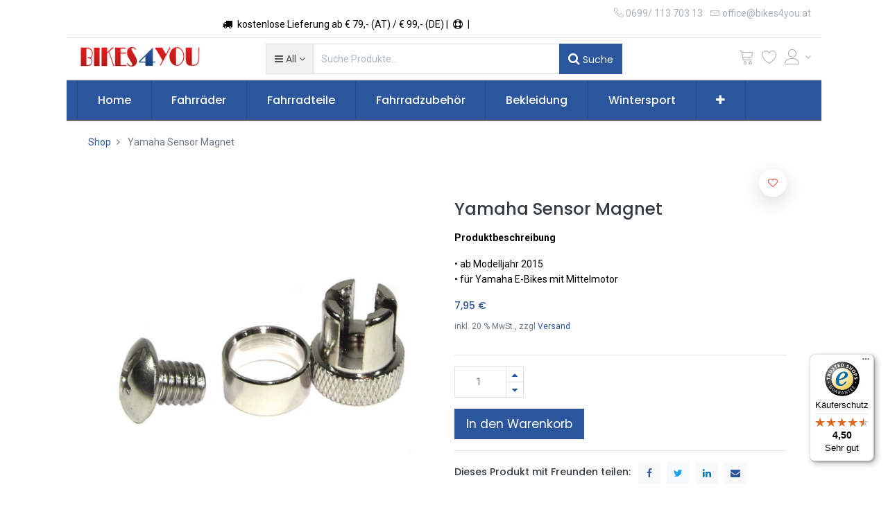

--- FILE ---
content_type: text/html; charset=utf-8
request_url: https://bikes4you.at/shop/product/3050811645-yamaha-sensor-magnet-41025
body_size: 14497
content:


        
        
        

        <!DOCTYPE html>
        
        
            
        
    <html lang="de-DE" data-website-id="1" data-oe-company-name="Bikes 4 You">
            
        
            
            
            
            
                
            
        
        
    <head>
                <meta charset="utf-8"/>
                <meta http-equiv="X-UA-Compatible" content="IE=edge,chrome=1"/>
                <meta name="viewport" content="width=device-width, initial-scale=1, user-scalable=no"/>
        
            
                <script type="text/javascript">(function(w,d,s,l,i){w[l]=w[l]||[];w[l].push({'gtm.start':
                    new Date().getTime(),event:'gtm.js'});var f=d.getElementsByTagName(s)[0],
                    j=d.createElement(s),dl=l!='dataLayer'?'&l='+l:'';j.async=true;j.src=
                    'https://www.googletagmanager.com/gtm.js?id='+i+dl;f.parentNode.insertBefore(j,f);
                    })(window,document,'script','dataLayer','GTM-5WWFD3D');
                </script>
                
        <meta name="generator" content="Odoo"/>
        
        
        
            
            
            
        <meta name="description" content="&lt;p&gt;&lt;br&gt;&lt;/p&gt;"/>
        
        
            
            
            
                
                    
                        <meta property="og:type" content="website"/>
                    
                
                    
                        <meta property="og:title" content="Yamaha Sensor Magnet"/>
                    
                
                    
                        <meta property="og:site_name" content="Bikes 4 You"/>
                    
                
                    
                        <meta property="og:url" content="https://bikes4you.at/shop/product/3050811645-yamaha-sensor-magnet-41025"/>
                    
                
                    
                        <meta property="og:image" content="https://bikes4you.at/web/image/product.template/41025/image_1024?unique=70bec65"/>
                    
                
                    
                        <meta property="og:description" content="&lt;p&gt;&lt;br&gt;&lt;/p&gt;"/>
                    
                
            
            
            
                
                    <meta name="twitter:card" content="summary_large_image"/>
                
                    <meta name="twitter:title" content="Yamaha Sensor Magnet"/>
                
                    <meta name="twitter:image" content="https://bikes4you.at/web/image/product.template/41025/image_1024?unique=70bec65"/>
                
                    <meta name="twitter:description" content="&lt;p&gt;&lt;br&gt;&lt;/p&gt;"/>
                
            
        

        
            
            
        
        <link rel="canonical" href="https://bikes4you.at/shop/product/3050811645-yamaha-sensor-magnet-41025"/>

        <link rel="preconnect" href="https://fonts.gstatic.com/" crossorigin=""/>
    

                <title> Yamaha Sensor Magnet | bikes4you.at </title>
                <link type="image/x-icon" rel="shortcut icon" href="/web/image/website/1/favicon?unique=e994015"/>
            <link type="text/css" rel="stylesheet" href="/web/content/59537-92702e6/1/web.assets_common.css"/>
            <link rel="manifest" href="/droggol_theme_common/1/manifest.json"/>
            <link rel="apple-touch-icon" sizes="192x192" href="/web/image/website/1/pwa_icon_192/192x192"/>
            <link type="text/css" rel="stylesheet" href="/web/content/44218-7fe85ec/1/web.assets_frontend.css"/>
        
    
        

                <script id="web.layout.odooscript" type="text/javascript">
                    var odoo = {
                        csrf_token: "addf4718bac6bced173f101b42f7f85149f0e0a3o",
                        debug: "",
                    };
                </script>
            <script type="text/javascript">
                odoo.session_info = {"is_admin": false, "is_system": false, "is_website_user": true, "user_id": false, "is_frontend": true, "translationURL": "/website/translations", "cache_hashes": {"translations": "732f90fc094cb10afc8b93e02b8d3982dbd6f014"}, "dr_cart_flow": "default", "is_droggol_editor": false};
            </script>
            <script defer="defer" type="text/javascript" src="/web/content/3508-a9b21fc/1/web.assets_common_minimal_js.js"></script>
            <script defer="defer" type="text/javascript" src="/web/content/3509-b0fb123/1/web.assets_frontend_minimal_js.js"></script>
            
        
    
            <script defer="defer" type="text/javascript" data-src="/web/content/59524-c1c4896/1/web.assets_common_lazy.js"></script>
            <meta name="theme-color"/>
            <meta name="mobile-web-app-capable" content="yes"/>
            <meta name="apple-mobile-web-app-title"/>
            <meta name="apple-mobile-web-app-capable" content="yes"/>
            <meta name="apple-mobile-web-app-status-bar-style" content="default"/>
            <script defer="defer" type="text/javascript" data-src="/web/content/44219-f2d9551/1/web.assets_frontend_lazy.js"></script>
        
    
        

                
            
            <script type="text/javascript">
            var _iub = _iub || [];
            _iub.csConfiguration = {"gdprAppliesGlobally":false,"consentOnContinuedBrowsing":false,"lang":"de","siteId":2242957,"cookiePolicyId":25097453, "banner":{ "acceptButtonDisplay":true,"customizeButtonDisplay":true,"acceptButtonColor":"#0073CE","acceptButtonCaptionColor":"white","customizeButtonColor":"#c81d1b","customizeButtonCaptionColor":"white","position":"float-bottom-center","textColor":"white","backgroundColor":"#2b569d" }};
            </script>
            <script type="text/javascript" src="//cdn.iubenda.com/cs/iubenda_cs.js" charset="UTF-8" async="1"></script>
        </head>
            <body class="">
                
        
    
            
        
            
                <noscript>
                    <iframe height="0" width="0" style="display:none;visibility:hidden" src="https://www.googletagmanager.com/ns.html?id=GTM-5WWFD3D"></iframe>
                </noscript>
                
        <div id="wrapwrap" class="   ">
                
    
        <div class="col-12 col-md-auto order-0 order-md-2 tp-account-info-container p-0 dr_not_in_navbar">
            <ul class="list-inline my-3 m-md-0 tp-account-info tp-tablet-hide-bottom-reached">
                
                <li class="tp-account-info-item">
                    <a href="#" class="tp-search-popover tp-header-navbar-btn" data-placement="bottom" aria-label="Suchen" data-search="">
                        <i class="fa fa-search tp-header-navbar-btn-icon"></i>
                        <small class="tp-header-navbar-btn-lable">Suche</small>
                    </a>
                </li><li class="tp-account-info-item">
                    
                    <header>
                        <a class="dr_sale_cart_sidebar o_wsale_my_cart tp-header-navbar-btn position-relative" href="/shop/cart" aria-label="Cart">
                            <i class="fa fa-shopping-cart tp-header-navbar-btn-icon"></i>
                            <small class="tp-header-navbar-btn-lable">Mein Warenkorb</small>
                            <sup class="my_cart_quantity badge badge-primary mb-0 font-weight-bold"></sup>
                        </a>
                    </header>
                </li><li class="tp-account-info-item">
                    
                    <header>
                        <a class="o_wsale_my_wish tp-header-navbar-btn position-relative" href="/shop/wishlist" aria-label="Wunschliste">
                            <i class="fa fa-heart-o tp-header-navbar-btn-icon"></i>
                            <small class="tp-header-navbar-btn-lable">Wunschliste</small>
                            <sup class="my_wish_quantity o_animate_blink badge badge-primary mb-0 font-weight-bold"></sup>
                        </a>
                    </header>
                </li><li class="tp-account-info-item">
                    
                    <div class="dropdown">
                        <a href="#" class="dropdown-toggle d-block tp-header-navbar-btn position-relative" data-toggle="dropdown" aria-label="Account Info">
                            <i class="fa fa-user-o tp-header-navbar-btn-icon"></i>
                            <small class="tp-header-navbar-btn-lable">Login</small>
                        </a>
                        <div class="dropdown-menu dropdown-menu-right" role="menu">
                            <div class="dropdown-header">Gast</div>
                            <a href="/web/login" role="menuitem" class="dropdown-item">Login</a>
                            <div class="dropdown-divider"></div>
                            <a href="/shop/cart" role="menuitem" class="dropdown-item">Mein Warenkorb</a>
                            <a href="/shop/wishlist" role="menuitem" class="dropdown-item">
                                Wunschliste (<span class="tp-wishlist-counter">0</span>)
                            </a>
                        </div>
                    </div>
                </li>
            </ul>
        </div>
    
    <div class="tp_preheader">
      <div class="container">
        <div class="row justify-content-between">
          <div class="col-12 col-md-auto py-2 text-md-right">
            <ul class="list-inline mb-0">
              
        
        
    
              
        
    
            </ul>
          </div>
          <div class="col-12 col-md-auto py-2 text-md-center d-none d-xl-block">
            <ol></ol>
            <section>
              <div>
                <div class="d-inline-block"><span class="fa fa-truck p-1" data-original-title="" title="" aria-describedby="tooltip796297"></span> kostenlose Lieferung ab € 79,- (AT) / € 99,- (DE) | 
                </div>
                <div class="d-inline-block"><span class="fa fa-support p-1" data-original-title="" title="" aria-describedby="tooltip43549"></span>&nbsp;|&nbsp;
              </div>
              </div>
            </section>
          </div>
          <div class="col-12 col-md-auto py-2 d-none d-md-block">
            <ul class="list-inline mb-0">
              <li class="list-inline-item">
                <a href="tel:0699/ 113 703 13">
                  <span class="lnr lnr-phone-handset"></span>
                  <span>0699/ 113 703 13</span>
                </a>
              </li>
              <li class="list-inline-item">
                <a href="mailto:office@bikes4you.at">
                  <span class="lnr lnr-envelope"></span>
                  <span>office@bikes4you.at</span>
                </a>
              </li>
            </ul>
          </div>
        </div>
      </div>
    </div>
    <div class="tp_header">
      <div class="container">
        <div class="row justify-content-center justify-content-lg-between align-items-center">
          <header class="col-12 col-md-4 text-md-center text-lg-left col-lg-3 py-2 d-none d-md-block">
            <a href="/" class="navbar-brand logo">
              <span role="img" aria-label="Logo of bikes4you.at" title="bikes4you.at"><img src="/web/image/website/1/logo/bikes4you.at?unique=e994015" class="img img-fluid" alt="bikes4you.at"/></span>
            </a>
          </header>
          <div class="col-12 col-lg-6 py-2 d-none d-lg-block">
            <form class="o_wsale_products_searchbar_form" method="get" action="/shop">
              <div class="input-group">
                
        
        <div class="dropdown show d_search_categ_dropdown">
            <a class="btn dropdown-toggle" href="#" role="button" id="dropdownMenuLink" data-toggle="dropdown" aria-haspopup="true" aria-expanded="false">
                <i class="fa fa-bars mr-1"></i>
                <span class="dr_active_text"> All </span>
            </a>
            <div class="dropdown-menu" aria-labelledby="dropdownMenuLink">
                <a class="dropdown-item" href="#">Alle</a>
                
                    <a class="dropdown-item" href="#" data-id="107">
                        Fahrräder
                    </a>
                
                    <a class="dropdown-item" href="#" data-id="155">
                        Marken
                    </a>
                
                    <a class="dropdown-item" href="#" data-id="77">
                        Fahrradteile
                    </a>
                
                    <a class="dropdown-item" href="#" data-id="82">
                        Fahrradzubehör
                    </a>
                
                    <a class="dropdown-item" href="#" data-id="95">
                        Bekleidung
                    </a>
                
                    <a class="dropdown-item" href="#" data-id="192">
                        Wintersport Zubehör
                    </a>
                
                    <a class="dropdown-item" href="#" data-id="119">
                        Sale %
                    </a>
                
            </div>
        </div>
    
                <input type="text" name="search" data-limit="5" data-display-price="true" data-display-image="true" class="form-control search-query" placeholder="Suche Produkte..." value=""/>
                <div class="input-group-append">
                  <button type="submit" class="btn btn-primary" aria-label="Suchen"><i class="fa fa-search"></i> Suche
                                        </button>
                </div>
              </div>
            </form>
          </div>
          <div class="col-12 col-md-12 col-lg-3 py-lg-2 text-lg-right">
            <ul class="list-inline m-0 tp-account-info tp_hide_in_mobile">
              
        
        <li class="list-inline-item d-lg-none">
            <a href="#" class="tp-search-popover" data-placement="bottom" aria-label="Suchen" data-search="">
                <i class="lnr lnr-magnifier"></i>
            </a>
        </li>
        <li class="list-inline-item">
            
            <header>
                <a class="dr_sale_cart_sidebar o_wsale_my_cart" href="/shop/cart" aria-label="Cart">
                    <i class="lnr lnr-cart"></i>
                    <sup class="my_cart_quantity badge badge-primary mb-0 font-weight-bold"></sup>
                </a>
            </header>
        </li>
        <li class="list-inline-item">
            
            <header>
                <a class="o_wsale_my_wish" href="/shop/wishlist" aria-label="Wunschliste">
                    <i class="lnr lnr-heart"></i>
                    <sup class="my_wish_quantity o_animate_blink badge badge-primary mb-0 font-weight-bold"></sup>
                </a>
            </header>
        </li>
        <li class="list-inline-item align-top">
            
            <div class="dropdown">
                <a href="#" class="dropdown-toggle d-block" data-toggle="dropdown" aria-label="Account Info">
                    <i class="lnr lnr-user align-top"></i>
                </a>
                <div class="dropdown-menu dropdown-menu-right" role="menu">
                    <div class="dropdown-header">Gast</div>
                    <a href="/web/login" role="menuitem" class="dropdown-item">Login</a>
                    <div class="dropdown-divider"></div>
                    <a href="/shop/cart" role="menuitem" class="dropdown-item">Mein Warenkorb</a>
                    <a href="/shop/wishlist" role="menuitem" class="dropdown-item">
                        Wunschliste (<span class="tp-wishlist-counter">0</span>)
                    </a>
                </div>
            </div>
        </li>
    
            </ul>
          </div>
        </div>
      </div>
    </div>
  <header id="top" data-anchor="true" data-name="Header" class=" o_affix_enabled">
                    <nav class="navbar navbar-expand-md navbar-light bg-light">
                <div class="container">
                    <a href="/" class="navbar-brand logo d-md-none">
            <span role="img" aria-label="Logo of bikes4you.at" title="bikes4you.at"><img src="/web/image/website/1/logo/bikes4you.at?unique=e994015" class="img img-fluid" alt="bikes4you.at"/></span>
        </a>
    <button class="navbar-toggler collapsed" type="button" data-toggle="collapse" data-target="#top_menu_collapse">
      <span class="icon-bar top-bar"></span>
      <span class="icon-bar middle-bar"></span>
      <span class="icon-bar bottom-bar"></span>
    </button>
  <div class="collapse navbar-collapse" id="top_menu_collapse">
                        <ul class="nav navbar-nav text-right ml-0" id="top_menu">
                            
        
            
    
            
        
    <li class="nav-item">
        <a role="menuitem" href="/" class="nav-link ">
            <span>Home</span>
            
        
        </a>
    </li>
    

        
            
    
            
        
    
    <li class="nav-item dropdown  position-static">
        <a data-toggle="dropdown" href="#" class="nav-link dropdown-toggle o_mega_menu_toggle">
            
            
        <span>Fahrräder</span>
            
        
        </a>
        <div data-name="Mega Menu" class="dropdown-menu o_mega_menu ">
                    
        
            
            
            <section class="te_menu_style_3 menu_style_3 mega_menu_custom">
                <div class="container-fluid">
                    <div class="row">
                        <div class="col-12 pt24">
                            
                            <h2><a href="/shop/category/fahrrader-107">Alle <span>Fahrräder</span></a></h2>
                        </div>
                    </div>
                    
                    <div class="row">
                        
                        <div class="menu_category_lines col-12 pb24 col-lg-12">
                            <div class="row">
                                
                                    
                                    
                                        <div class="col-12 col-lg-6">
                                            <div class="te_service_items mm_category">
                                                <h5></h5>
                                                
                                                    
                                                        <nav>
                                                            
                                                            <a href="/shop/category/fahrrader-e-bikes-147">
                                                                <span class="subcategory_link">E-Bikes</span>
                                                            </a>
                                                        </nav>
                                                    
                                                
                                                    
                                                
                                                    
                                                        <nav>
                                                            
                                                            <a href="/shop/category/fahrrader-mountainbikes-148">
                                                                <span class="subcategory_link">Mountainbikes</span>
                                                            </a>
                                                        </nav>
                                                    
                                                
                                                    
                                                        <nav>
                                                            
                                                            <a href="/shop/category/fahrrader-trekkingrader-176">
                                                                <span class="subcategory_link">Trekkingräder</span>
                                                            </a>
                                                        </nav>
                                                    
                                                
                                                    
                                                
                                                    
                                                
                                                    
                                                
                                                    
                                                
                                            </div>
                                        </div>
                                    
                                    
                                    
                                    
                                
                                    
                                    
                                        <div class="col-12 col-lg-4">
                                            <div class="te_service_items mm_category">
                                                <h5></h5>
                                                
                                                    
                                                
                                                    
                                                
                                                    
                                                
                                                    
                                                
                                                    
                                                        <nav>
                                                            
                                                            <a href="/shop/category/fahrrader-kinderrader-129">
                                                                <span class="subcategory_link">Kinderräder</span>
                                                            </a>
                                                        </nav>
                                                    
                                                
                                                    
                                                        <nav>
                                                            
                                                            <a href="/shop/category/fahrrader-lauflernrader-177">
                                                                <span class="subcategory_link">Lauflernräder</span>
                                                            </a>
                                                        </nav>
                                                    
                                                
                                                    
                                                        <nav>
                                                            
                                                            <a href="/shop/category/fahrrader-scooter-einrader-108">
                                                                <span class="subcategory_link">Scooter &amp; Einräder</span>
                                                            </a>
                                                        </nav>
                                                    
                                                
                                                    
                                                
                                            </div>
                                        </div>
                                    
                                    
                                    
                                    
                                
                            </div>
                            
                        </div>
                        
                    </div>
                </div>
            </section>
        
    
                </div>
    </li>

        
            
    
            
        
    
    <li class="nav-item dropdown  position-static">
        <a data-toggle="dropdown" href="#" class="nav-link dropdown-toggle o_mega_menu_toggle">
            
            
        <span>Fahrradteile</span>
            
        
        </a>
        <div data-name="Mega Menu" class="dropdown-menu o_mega_menu dropdown-menu-left">
                    
        
            
            
            <section class="te_menu_style_3 menu_style_3 mega_menu_custom">
                <div class="container-fluid">
                    <div class="row">
                        <div class="col-12 pt24">
                            
                            <h2><a href="/shop/category/fahrradteile-77">Alle <span>Fahrradteile</span></a></h2>
                        </div>
                    </div>
                    
                    <div class="row">
                        
                        <div class="menu_category_lines col-12 pb24 col-lg-12">
                            <div class="row">
                                
                                    
                                    
                                        <div class="col-12 col-lg-4">
                                            <div class="te_service_items mm_category">
                                                <h5></h5>
                                                
                                                    
                                                
                                                    
                                                        <nav>
                                                            
                                                            <a href="/shop/category/fahrradteile-kurbel-innenlager-78">
                                                                <span class="subcategory_link">Kurbel &amp; Innenlager</span>
                                                            </a>
                                                        </nav>
                                                    
                                                
                                                    
                                                        <nav>
                                                            
                                                            <a href="/shop/category/fahrradteile-kettenblatt-94">
                                                                <span class="subcategory_link">Kettenblatt</span>
                                                            </a>
                                                        </nav>
                                                    
                                                
                                                    
                                                        <nav>
                                                            
                                                            <a href="/shop/category/fahrradteile-kassette-kette-84">
                                                                <span class="subcategory_link">Kassette &amp; Kette</span>
                                                            </a>
                                                        </nav>
                                                    
                                                
                                                    
                                                        <nav>
                                                            
                                                            <a href="/shop/category/fahrradteile-federgabel-zubehor-123">
                                                                <span class="subcategory_link">Federgabel &amp; Zubehör</span>
                                                            </a>
                                                        </nav>
                                                    
                                                
                                                    
                                                
                                                    
                                                
                                                    
                                                
                                                    
                                                
                                                    
                                                
                                                    
                                                
                                                    
                                                
                                                    
                                                
                                                    
                                                
                                                    
                                                
                                                    
                                                
                                                    
                                                
                                            </div>
                                        </div>
                                    
                                    
                                    
                                    
                                
                                    
                                    
                                        <div class="col-12 col-lg-4">
                                            <div class="te_service_items mm_category">
                                                <h5></h5>
                                                
                                                    
                                                
                                                    
                                                
                                                    
                                                
                                                    
                                                
                                                    
                                                
                                                    
                                                        <nav>
                                                            
                                                            <a href="/shop/category/fahrradteile-laufrad-zubehor-115">
                                                                <span class="subcategory_link">Laufrad &amp; Zubehör</span>
                                                            </a>
                                                        </nav>
                                                    
                                                
                                                    
                                                        <nav>
                                                            
                                                            <a href="/shop/category/fahrradteile-schnellspanner-steckachse-87">
                                                                <span class="subcategory_link">Schnellspanner &amp; Steckachse</span>
                                                            </a>
                                                        </nav>
                                                    
                                                
                                                    
                                                        <nav>
                                                            
                                                            <a href="/shop/category/fahrradteile-reifen-schlauch-85">
                                                                <span class="subcategory_link">Reifen &amp; Schlauch</span>
                                                            </a>
                                                        </nav>
                                                    
                                                
                                                    
                                                        <nav>
                                                            
                                                            <a href="/shop/category/fahrradteile-sattelstutzen-sattel-88">
                                                                <span class="subcategory_link">Sattelstützen &amp; Sattel</span>
                                                            </a>
                                                        </nav>
                                                    
                                                
                                                    
                                                
                                                    
                                                
                                                    
                                                
                                                    
                                                
                                                    
                                                
                                                    
                                                
                                                    
                                                
                                                    
                                                
                                            </div>
                                        </div>
                                    
                                    
                                    
                                    
                                
                                    
                                    
                                        <div class="col-12 col-lg-4">
                                            <div class="te_service_items mm_category">
                                                <h5></h5>
                                                
                                                    
                                                
                                                    
                                                
                                                    
                                                
                                                    
                                                
                                                    
                                                
                                                    
                                                
                                                    
                                                
                                                    
                                                
                                                    
                                                
                                                    
                                                        <nav>
                                                            
                                                            <a href="/shop/category/fahrradteile-sattelklemmen-152">
                                                                <span class="subcategory_link">Sattelklemmen</span>
                                                            </a>
                                                        </nav>
                                                    
                                                
                                                    
                                                        <nav>
                                                            
                                                            <a href="/shop/category/fahrradteile-bremsen-80">
                                                                <span class="subcategory_link">Bremsen</span>
                                                            </a>
                                                        </nav>
                                                    
                                                
                                                    
                                                        <nav>
                                                            
                                                            <a href="/shop/category/fahrradteile-griffe-lenkerband-89">
                                                                <span class="subcategory_link">Griffe &amp; Lenkerband</span>
                                                            </a>
                                                        </nav>
                                                    
                                                
                                                    
                                                        <nav>
                                                            
                                                            <a href="/shop/category/fahrradteile-lenker-barends-90">
                                                                <span class="subcategory_link">Lenker &amp; Barends</span>
                                                            </a>
                                                        </nav>
                                                    
                                                
                                                    
                                                
                                                    
                                                
                                                    
                                                
                                                    
                                                
                                            </div>
                                        </div>
                                    
                                    
                                    
                                    
                                
                                    
                                    
                                        <div class="col-12 col-lg-4">
                                            <div class="te_service_items mm_category">
                                                <h5></h5>
                                                
                                                    
                                                        <nav>
                                                            
                                                            <a href="/shop/category/fahrradteile-e-bike-ersatzteile-191">
                                                                <span class="subcategory_link">E-Bike Ersatzteile</span>
                                                            </a>
                                                        </nav>
                                                    
                                                
                                                    
                                                
                                                    
                                                
                                                    
                                                
                                                    
                                                
                                                    
                                                
                                                    
                                                
                                                    
                                                
                                                    
                                                
                                                    
                                                
                                                    
                                                
                                                    
                                                
                                                    
                                                
                                                    
                                                        <nav>
                                                            
                                                            <a href="/shop/category/fahrradteile-vorbau-92">
                                                                <span class="subcategory_link">Vorbau</span>
                                                            </a>
                                                        </nav>
                                                    
                                                
                                                    
                                                        <nav>
                                                            
                                                            <a href="/shop/category/fahrradteile-pedale-110">
                                                                <span class="subcategory_link">Pedale</span>
                                                            </a>
                                                        </nav>
                                                    
                                                
                                                    
                                                        <nav>
                                                            
                                                            <a href="/shop/category/fahrradteile-steuersatz-kleinteile-91">
                                                                <span class="subcategory_link">Steuersatz &amp; Kleinteile</span>
                                                            </a>
                                                        </nav>
                                                    
                                                
                                                    
                                                        <nav>
                                                            
                                                            <a href="/shop/category/fahrradteile-schaltung-81">
                                                                <span class="subcategory_link">Schaltung</span>
                                                            </a>
                                                        </nav>
                                                    
                                                
                                            </div>
                                        </div>
                                    
                                    
                                    
                                    
                                
                            </div>
                            
                        </div>
                        
                    </div>
                </div>
            </section>
        
    
                </div>
    </li>

        
            
    
            
        
    
    <li class="nav-item dropdown  position-static">
        <a data-toggle="dropdown" href="#" class="nav-link dropdown-toggle o_mega_menu_toggle">
            
            
        <span>Fahrradzubehör</span>
            
        
        </a>
        <div data-name="Mega Menu" class="dropdown-menu o_mega_menu ">
                    
        
            
            
            <section class="te_menu_style_3 menu_style_3 mega_menu_custom">
                <div class="container-fluid">
                    <div class="row">
                        <div class="col-12 pt24">
                            
                            <h2><a href="/shop/category/fahrradzubehor-82">Alle <span>Fahrradzubehör</span></a></h2>
                        </div>
                    </div>
                    
                    <div class="row">
                        
                        <div class="menu_category_lines col-12 pb24 col-lg-12">
                            <div class="row">
                                
                                    
                                    
                                        <div class="col-12 col-lg-3">
                                            <div class="te_service_items mm_category">
                                                <h5></h5>
                                                
                                                    
                                                
                                                    
                                                        <nav>
                                                            
                                                            <a href="/shop/category/fahrradzubehor-rucksack-taschen-gepacktrager-97">
                                                                <span class="subcategory_link">Rucksack, Taschen &amp; Gepäckträger</span>
                                                            </a>
                                                        </nav>
                                                    
                                                
                                                    
                                                        <nav>
                                                            
                                                            <a href="/shop/category/fahrradzubehor-halterungen-adapter-99">
                                                                <span class="subcategory_link">Halterungen &amp; Adapter</span>
                                                            </a>
                                                        </nav>
                                                    
                                                
                                                    
                                                        <nav>
                                                            
                                                            <a href="/shop/category/fahrradzubehor-radaufbewahrung-fahrradstander-100">
                                                                <span class="subcategory_link">Radaufbewahrung &amp; Fahrradständer</span>
                                                            </a>
                                                        </nav>
                                                    
                                                
                                                    
                                                
                                                    
                                                
                                                    
                                                
                                                    
                                                
                                                    
                                                
                                                    
                                                
                                                    
                                                
                                                    
                                                
                                                    
                                                        <nav>
                                                            
                                                            <a href="/shop/category/fahrradzubehor-werkzeug-montage-86">
                                                                <span class="subcategory_link">Werkzeug &amp; Montage</span>
                                                            </a>
                                                        </nav>
                                                    
                                                
                                                    
                                                
                                                    
                                                
                                                    
                                                
                                            </div>
                                        </div>
                                    
                                    
                                    
                                    
                                
                                    
                                    
                                        <div class="col-12 col-lg-3">
                                            <div class="te_service_items mm_category">
                                                <h5></h5>
                                                
                                                    
                                                
                                                    
                                                
                                                    
                                                
                                                    
                                                
                                                    
                                                        <nav>
                                                            
                                                            <a href="/shop/category/fahrradzubehor-fahrradbeleuchtung-102">
                                                                <span class="subcategory_link">Fahrradbeleuchtung</span>
                                                            </a>
                                                        </nav>
                                                    
                                                
                                                    
                                                        <nav>
                                                            
                                                            <a href="/shop/category/fahrradzubehor-spiegel-reflektoren-131">
                                                                <span class="subcategory_link">Spiegel &amp; Reflektoren</span>
                                                            </a>
                                                        </nav>
                                                    
                                                
                                                    
                                                        <nav>
                                                            
                                                            <a href="/shop/category/fahrradzubehor-fahrradschloss-116">
                                                                <span class="subcategory_link">Fahrradschloss</span>
                                                            </a>
                                                        </nav>
                                                    
                                                
                                                    
                                                        <nav>
                                                            
                                                            <a href="/shop/category/fahrradzubehor-fahrradglocke-109">
                                                                <span class="subcategory_link">Fahrradglocke</span>
                                                            </a>
                                                        </nav>
                                                    
                                                
                                                    
                                                
                                                    
                                                
                                                    
                                                
                                                    
                                                
                                                    
                                                
                                                    
                                                
                                                    
                                                
                                                    
                                                
                                            </div>
                                        </div>
                                    
                                    
                                    
                                    
                                
                                    
                                    
                                        <div class="col-12 col-lg-3">
                                            <div class="te_service_items mm_category">
                                                <h5></h5>
                                                
                                                    
                                                
                                                    
                                                
                                                    
                                                
                                                    
                                                
                                                    
                                                
                                                    
                                                
                                                    
                                                
                                                    
                                                
                                                    
                                                        <nav>
                                                            
                                                            <a href="/shop/category/fahrradzubehor-schutzblech-101">
                                                                <span class="subcategory_link">Schutzblech</span>
                                                            </a>
                                                        </nav>
                                                    
                                                
                                                    
                                                        <nav>
                                                            
                                                            <a href="/shop/category/fahrradzubehor-fahrradpumpe-103">
                                                                <span class="subcategory_link">Fahrradpumpe</span>
                                                            </a>
                                                        </nav>
                                                    
                                                
                                                    
                                                        <nav>
                                                            
                                                            <a href="/shop/category/fahrradzubehor-pflegemittel-112">
                                                                <span class="subcategory_link">Pflegemittel</span>
                                                            </a>
                                                        </nav>
                                                    
                                                
                                                    
                                                        <nav>
                                                            
                                                            <a href="/shop/category/fahrradzubehor-batterien-113">
                                                                <span class="subcategory_link">Batterien</span>
                                                            </a>
                                                        </nav>
                                                    
                                                
                                                    
                                                
                                                    
                                                
                                                    
                                                
                                                    
                                                
                                            </div>
                                        </div>
                                    
                                    
                                    
                                    
                                
                                    
                                    
                                        <div class="col-12 col-lg-3">
                                            <div class="te_service_items mm_category">
                                                <h5></h5>
                                                
                                                    
                                                        <nav>
                                                            
                                                            <a href="/shop/category/fahrradzubehor-pulsuhren-fahrradcomputer-104">
                                                                <span class="subcategory_link">Pulsuhren &amp; Fahrradcomputer</span>
                                                            </a>
                                                        </nav>
                                                    
                                                
                                                    
                                                
                                                    
                                                
                                                    
                                                
                                                    
                                                
                                                    
                                                
                                                    
                                                
                                                    
                                                
                                                    
                                                
                                                    
                                                
                                                    
                                                
                                                    
                                                
                                                    
                                                
                                                    
                                                        <nav>
                                                            
                                                            <a href="/shop/category/fahrradzubehor-sportnahrung-111">
                                                                <span class="subcategory_link">Sportnahrung</span>
                                                            </a>
                                                        </nav>
                                                    
                                                
                                                    
                                                        <nav>
                                                            
                                                            <a href="/shop/category/fahrradzubehor-korperpflege-114">
                                                                <span class="subcategory_link">Körperpflege</span>
                                                            </a>
                                                        </nav>
                                                    
                                                
                                                    
                                                        <nav>
                                                            
                                                            <a href="/shop/category/fahrradzubehor-trinkflaschen-flaschenhalter-83">
                                                                <span class="subcategory_link">Trinkflaschen &amp; Flaschenhalter</span>
                                                            </a>
                                                        </nav>
                                                    
                                                
                                            </div>
                                        </div>
                                    
                                    
                                    
                                    
                                
                            </div>
                            
                        </div>
                        
                    </div>
                </div>
            </section>
        
    
                </div>
    </li>

        
            
    
            
        
    
    <li class="nav-item dropdown  position-static">
        <a data-toggle="dropdown" href="#" class="nav-link dropdown-toggle o_mega_menu_toggle">
            
            
        <span>Bekleidung</span>
            
        
        </a>
        <div data-name="Mega Menu" class="dropdown-menu o_mega_menu ">
                    
        
            
            
            <section class="te_menu_style_3 menu_style_3 mega_menu_custom">
                <div class="container-fluid">
                    <div class="row">
                        <div class="col-12 pt24">
                            
                            <h2><a href="/shop/category/bekleidung-95">Alle <span>Bekleidung</span></a></h2>
                        </div>
                    </div>
                    
                    <div class="row">
                        
                        <div class="menu_category_lines col-12 pb24 col-lg-12">
                            <div class="row">
                                
                                    
                                    
                                        <div class="col-12 col-lg-3">
                                            <div class="te_service_items mm_category">
                                                <h5>Bekleidung</h5>
                                                
                                                    
                                                        <nav>
                                                            
                                                            <a href="/shop/category/bekleidung-jacken-122">
                                                                <span class="subcategory_link">Jacken</span>
                                                            </a>
                                                        </nav>
                                                    
                                                
                                                    
                                                        <nav>
                                                            
                                                            <a href="/shop/category/bekleidung-radhosen-96">
                                                                <span class="subcategory_link">Radhosen</span>
                                                            </a>
                                                        </nav>
                                                    
                                                
                                                    
                                                        <nav>
                                                            
                                                            <a href="/shop/category/bekleidung-streetwear-134">
                                                                <span class="subcategory_link">Streetwear</span>
                                                            </a>
                                                        </nav>
                                                    
                                                
                                                    
                                                        <nav>
                                                            
                                                            <a href="/shop/category/bekleidung-unterwasche-132">
                                                                <span class="subcategory_link">Unterwäsche</span>
                                                            </a>
                                                        </nav>
                                                    
                                                
                                                    
                                                        <nav>
                                                            
                                                            <a href="/shop/category/bekleidung-winter-133">
                                                                <span class="subcategory_link">Winter</span>
                                                            </a>
                                                        </nav>
                                                    
                                                
                                                    
                                                        <nav>
                                                            
                                                            <a href="/shop/category/bekleidung-radtrikots-127">
                                                                <span class="subcategory_link">Radtrikots</span>
                                                            </a>
                                                        </nav>
                                                    
                                                
                                                    
                                                
                                                    
                                                
                                                    
                                                
                                                    
                                                
                                                    
                                                
                                                    
                                                
                                                    
                                                
                                            </div>
                                        </div>
                                    
                                    
                                    
                                    
                                
                                    
                                    
                                        <div class="col-12 col-lg-3">
                                            <div class="te_service_items mm_category">
                                                <h5>Kinderbekleidung</h5>
                                                
                                                    
                                                
                                                    
                                                
                                                    
                                                
                                                    
                                                
                                                    
                                                
                                                    
                                                
                                                    
                                                
                                                    
                                                
                                                    
                                                
                                                    
                                                        <nav>
                                                            
                                                            <a href="/shop/category/bekleidung-kinderbekleidung-121">
                                                                <span class="subcategory_link">Kinderbekleidung</span>
                                                            </a>
                                                        </nav>
                                                    
                                                
                                                    
                                                
                                                    
                                                
                                                    
                                                
                                            </div>
                                        </div>
                                    
                                    
                                    
                                    
                                
                                    
                                    
                                        <div class="col-12 col-lg-3">
                                            <div class="te_service_items mm_category">
                                                <h5>Schuhe/ Helme</h5>
                                                
                                                    
                                                
                                                    
                                                
                                                    
                                                
                                                    
                                                
                                                    
                                                
                                                    
                                                
                                                    
                                                
                                                    
                                                        <nav>
                                                            
                                                            <a href="/shop/category/bekleidung-fahrradhelme-120">
                                                                <span class="subcategory_link">Fahrradhelme</span>
                                                            </a>
                                                        </nav>
                                                    
                                                
                                                    
                                                
                                                    
                                                
                                                    
                                                
                                                    
                                                        <nav>
                                                            
                                                            <a href="/shop/category/bekleidung-schuhe-socken-124">
                                                                <span class="subcategory_link">Schuhe/Socken</span>
                                                            </a>
                                                        </nav>
                                                    
                                                
                                                    
                                                
                                            </div>
                                        </div>
                                    
                                    
                                    
                                    
                                
                                    
                                    
                                        <div class="col-12 col-lg-3">
                                            <div class="te_service_items mm_category">
                                                <h5>Accessoires</h5>
                                                
                                                    
                                                
                                                    
                                                
                                                    
                                                
                                                    
                                                
                                                    
                                                
                                                    
                                                
                                                    
                                                        <nav>
                                                            
                                                            <a href="/shop/category/bekleidung-accessoires-118">
                                                                <span class="subcategory_link">Accessoires</span>
                                                            </a>
                                                        </nav>
                                                    
                                                
                                                    
                                                
                                                    
                                                        <nav>
                                                            
                                                            <a href="/shop/category/bekleidung-handschuhe-126">
                                                                <span class="subcategory_link">Handschuhe</span>
                                                            </a>
                                                        </nav>
                                                    
                                                
                                                    
                                                
                                                    
                                                        <nav>
                                                            
                                                            <a href="/shop/category/bekleidung-protektor-125">
                                                                <span class="subcategory_link">Protektor</span>
                                                            </a>
                                                        </nav>
                                                    
                                                
                                                    
                                                
                                                    
                                                        <nav>
                                                            
                                                            <a href="/shop/category/bekleidung-brillen-128">
                                                                <span class="subcategory_link">Brillen</span>
                                                            </a>
                                                        </nav>
                                                    
                                                
                                            </div>
                                        </div>
                                    
                                    
                                    
                                    
                                
                            </div>
                            
                        </div>
                        
                    </div>
                </div>
            </section>
        
    
                </div>
    </li>

        
            
    
            
        
    <li class="nav-item">
        <a role="menuitem" href="/shop/category/skiwachs-skipflege-192" class="nav-link ">
            <span>Wintersport</span>
            
        
        </a>
    </li>
    

        
            
    
            
        
    
    <li class="nav-item dropdown  position-static">
        <a data-toggle="dropdown" href="#" class="nav-link dropdown-toggle o_mega_menu_toggle">
            
            
        <span>Sale %</span>
            
        
        </a>
        <div data-name="Mega Menu" class="dropdown-menu o_mega_menu ">
                    
        
            
            
            <section class="te_menu_style_3 menu_style_3 mega_menu_custom">
                <div class="container-fluid">
                    <div class="row">
                        <div class="col-12 pt24">
                            
                            <h2><a href="/shop/category/sale-119">Alle <span>Sale %</span></a></h2>
                        </div>
                    </div>
                    
                    <div class="row">
                        
                        <div class="menu_category_lines col-12 pb24 col-lg-6">
                            <div class="row">
                                
                                    
                                    
                                        <div class="col-12 col-lg-4">
                                            <div class="te_service_items mm_category">
                                                <h5></h5>
                                                
                                                    
                                                        <nav>
                                                            
                                                            <a href="/shop/category/sale-fahrradteile-188">
                                                                <span class="subcategory_link">Fahrradteile</span>
                                                            </a>
                                                        </nav>
                                                    
                                                
                                                    
                                                
                                                    
                                                
                                            </div>
                                        </div>
                                    
                                    
                                    
                                    
                                
                                    
                                    
                                        <div class="col-12 col-lg-4">
                                            <div class="te_service_items mm_category">
                                                <h5></h5>
                                                
                                                    
                                                
                                                    
                                                        <nav>
                                                            
                                                            <a href="/shop/category/sale-fahrradzubehor-189">
                                                                <span class="subcategory_link">Fahrradzubehör</span>
                                                            </a>
                                                        </nav>
                                                    
                                                
                                                    
                                                
                                            </div>
                                        </div>
                                    
                                    
                                    
                                    
                                
                                    
                                    
                                        <div class="col-12 col-lg-4">
                                            <div class="te_service_items mm_category">
                                                <h5></h5>
                                                
                                                    
                                                
                                                    
                                                
                                                    
                                                        <nav>
                                                            
                                                            <a href="/shop/category/sale-bekleidung-190">
                                                                <span class="subcategory_link">Bekleidung</span>
                                                            </a>
                                                        </nav>
                                                    
                                                
                                            </div>
                                        </div>
                                    
                                    
                                    
                                    
                                
                            </div>
                            
                        </div>
                        
                    </div>
                </div>
            </section>
        
    
                </div>
    </li>

        
            
    
            
        
    <li class="nav-item">
        <a role="menuitem" href="/kontakt" class="nav-link ">
            <span>Über Uns</span>
            
        
        </a>
    </li>
    

        
    
            
            
                
                
        
        </ul>
                    </div>
                </div>
            </nav>
        </header>
                <main>
                    
            
        
            
            
    <div class="my-2">
      <div class="container">
        <div class="row">
          <div class="col-12">
            <ol class="breadcrumb mb-0 bg-transparent">
              <li class="breadcrumb-item">
                <a href="/shop">Shop</a>
              </li>
              
              <li class="breadcrumb-item active">
                <span>Yamaha Sensor Magnet</span>
              </li>
            </ol>
          </div>
        </div>
      </div>
    </div>
  <div itemscope="itemscope" itemtype="http://schema.org/Product" id="wrap" class="js_sale ecom-zoomable zoomodoo-next">
                <section id="product_detail" class="container py-2 oe_website_sale " data-view-track="1">
                    <div class="row">
                        <div class="col-12 col-lg-6 py-2">
                            
        
        <div id="o-carousel-product" class="carousel slide sticky-top" data-ride="carousel" data-interval="0">
            <div class="carousel-outer position-relative">
                <div class="carousel-inner h-100">
                    
                        <div class="carousel-item h-100 active">
                            <div class="d-flex align-items-center justify-content-center h-100">
                <div class="d-flex align-items-center justify-content-center h-100 position-relative"><img src="/web/image/product.product/48530/image_1024/%5B3050811645%5D%20Yamaha%20Sensor%20Magnet?unique=70bec65" itemprop="image" class="img img-fluid product_detail_img mh-100" alt="Yamaha Sensor Magnet"/></div>
            </div>
        </div>
                    
                </div>
                
            </div>
            <div class="d-none d-md-block text-center">
                
            </div>
        </div>
    
                        </div>
                        <div class="col-12 col-lg-6 py-2" id="product_details">
                            
    <input type="hidden" class="tp-zoom-factor" value="3"/>
    <div class="badge mb-3 dr-product-label-badge-">
      
    </div>
  <h1 itemprop="name" class="h3">Yamaha Sensor Magnet</h1>
    
    <p class="mt-3" placeholder="A short description that will also appear on documents."><p><b>Produktbeschreibung</b></p><dt><p class="MsoNormal" style="margin: 0cm 0cm 0pt;"><span style="font-weight: normal;">• ab Modelljahr 2015</span></p></dt><dt><p class="MsoNormal" style="margin: 0cm 0cm 0pt;"><span style="font-weight: normal;">• für Yamaha E-Bikes mit Mittelmotor</span></p></dt></p>
  
                            <span itemprop="url" style="display:none;">/shop/product/3050811645-yamaha-sensor-magnet-41025</span>
                            <form action="/shop/cart/update" method="POST">
                                <input type="hidden" name="csrf_token" value="32835e8157e17f09c23fa72ea2453167639519c7o1768696750"/>
                                <div class="js_product js_main_product">
                                    
    
      
      <div itemprop="offers" itemscope="itemscope" itemtype="http://schema.org/Offer" class="product_price mt16">
          <h4 class="oe_price_h4 css_editable_mode_hidden">
                <span data-oe-type="monetary" data-oe-expression="combination_info['price']" class="oe_price" style="white-space: nowrap;"><span class="oe_currency_value">7,95</span> €</span>
                <span itemprop="price" style="display:none;">7.95</span>
                <span itemprop="priceCurrency" style="display:none;">EUR</span>
                <small data-oe-type="monetary" data-oe-expression="combination_info['list_price']" style="text-decoration: line-through; white-space: nowrap;" class="text-body ml-1 oe_default_price d-none"><span class="oe_currency_value">7,95</span> €</small>
                
        
    
            </h4>
        <h4 class="css_non_editable_mode_hidden decimal_precision" data-precision="2">
            <span><span class="oe_currency_value">7,95</span> €</span>
          </h4>
      </div>
                <div>
                    
                        <span class="text-muted incl_excl_span" style="font-size:12px;">
                            <br/><span>inkl. <span data-oe-type="integer" data-oe-expression="product.taxes_id[0].amount">20</span> % MwSt., zzgl <a href="/versand" target="_blank">Versand</a></span>
                        </span>
                    
                </div>
            
    
    
  
    
    <hr/>
  
                                        <input type="hidden" class="product_id" name="product_id" value="48530"/>
                                        <input type="hidden" class="product_template_id" name="product_template_id" value="41025"/>
                                        
        
        <ul class="list-unstyled js_add_cart_variants flex-column" data-attribute_exclusions="{&quot;exclusions&quot;: {&quot;19435&quot;: []}, &quot;parent_exclusions&quot;: {}, &quot;parent_combination&quot;: [], &quot;parent_product_name&quot;: null, &quot;mapped_attribute_names&quot;: {&quot;19435&quot;: &quot;Marke: Yamaha&quot;}}">
            
                <li data-attribute_id="23" data-attribute_name="Marke" class="variant_attribute d-none">

                    
                    <strong class="attribute_name">Marke</strong>

                    
                        <select data-attribute_id="23" class="form-control js_variant_change no_variant " name="ptal-11252">
                            
                                <option value="19435" data-value_id="19435" data-value_name="Yamaha" data-attribute_name="Marke" selected="True">
                                    <span>Yamaha</span>
                                    
                                </option>
                            
                        </select>
                    

                    

                    
                
            
            
        </li>
            
        </ul>
    
                                    
                                    <p class="css_not_available_msg alert alert-warning">Diese Kombination existiert nicht.</p>
                                    
        <div class="css_quantity input-group" contenteditable="false">
            <div class="input-group-prepend">
                <a class="btn btn-secondary js_add_cart_json" aria-label="Entfernen" title="Entfernen" href="#">
                    <i class="fa fa-minus"></i>
                </a>
            </div>
            <input type="text" class="form-control quantity" data-min="1" name="add_qty" value="1"/>
            <div class="input-group-append">
                <a class="btn btn-secondary float_left js_add_cart_json" aria-label="Hinzufügen" title="Hinzufügen" href="#">
                    <i class="fa fa-plus"></i>
                </a>
            </div>
        </div>
      
      <a role="button" id="add_to_cart" class="btn btn-primary btn-lg mt16 js_check_product a-submit" href="#">In den Warenkorb</a>
    
  <div id="product_option_block">
            
        
            
                
                
                <button type="button" role="button" class="btn btn-secondary o_add_wishlist_dyn mt16 btn-lg ml-0 ml-md-2" data-action="o_wishlist" data-product-template-id="41025" data-product-product-id="48530">
                <span class="fa fa-heart" role="img" aria-label="In die Wunschliste"></span> <span class="d-md-none">In die Wunschliste</span>
            </button>
        
        </div>
            <div class="availability_messages o_not_editable"></div>
        
                                </div>
                            </form>
                            <div>
                                </div>
                            <hr/>
    
  
                            <p class=""></p>
    <h6 class="d-inline-block mr-2">Dieses Produkt mit Freunden teilen:</h6>
    
    <div class="s_share d-inline-block">
        
        <a href="https://www.facebook.com/sharer/sharer.php?u={url}" target="_blank" class="s_share_facebook ">
            <i class="fa fa-1x fa-facebook rounded shadow-sm"></i>
        </a>
        <a href="https://twitter.com/intent/tweet?text={title}&amp;url={url}" target="_blank" class="s_share_twitter ">
            <i class="fa fa-1x fa-twitter rounded shadow-sm"></i>
        </a>
        <a href="http://www.linkedin.com/shareArticle?mini=true&amp;url={url}&amp;title={title}&amp;" target="_blank" class="s_share_linkedin ">
            <i class="fa fa-1x fa-linkedin rounded shadow-sm"></i>
        </a>
        <a href="mailto:?body={url}&amp;subject={title}" class="s_share_email ">
            <i class="fa fa-1x fa-envelope rounded shadow-sm"></i>
        </a>
    </div>

  </div>
                    </div>
                
            <div class="tp-product-detail-followup position-fixed shadow border rounded-pill p-2" style="display: none;">
                <div class="d-flex align-items-center">
                    <a class="product-img" href="#">
                        <img class="mr-2 rounded-circle border" src="/web/image/product.template/41025/image_128" alt="Yamaha Sensor Magnet"/>
                    </a>
                    <div class="mr-2">
                        <h6 class="mb-2 text-truncate name">
                            Yamaha Sensor Magnet
                        </h6>
                        <h6 class="css_editable_mode_hidden mb-0">
                            <span data-oe-type="monetary" data-oe-expression="combination_info['price']" class="oe_price text-primary"><span class="oe_currency_value">7,95</span> €</span>
                        </h6>
                    </div>
                    <a href="#" class="btn btn-primary-soft rounded-pill add_to_cart"><i class="ri ri-shopping-cart-line rib"></i></a>
                </div>
            </div>
        </section>
    <div class="container-fluid px-0 my-4">
      <div class="row no-gutters">
        <div class="col-12 tab_product_details">
          <ul class="nav nav-tabs justify-content-center" role="tablist">
            <li class="nav-item">
              <a class="nav-link active" data-toggle="tab" href="#tab_product_description" role="tab" aria-selected="true">
                <h6 class="my-1 d-flex align-items-center"><span class="ri ri-article-fill mr-1"></span>
                                        Beschreibung
                                    </h6>
              </a>
            </li>
            
            <li class="nav-item">
              <a class="nav-link active" data-toggle="tab" href="#tab_product_specifications" role="tab" aria-selected="true">
                <h6 class="my-1 d-flex align-items-center" data-original-title="" title="" aria-describedby="tooltip494766"><span class="ri ri-ruler-2-fill mr-1" style="font"></span>Zusatzinformationen&nbsp;</h6>
              </a>
            </li>
            
          </ul>
          <div class="tab-content">
            <div class="tab-pane fade show active" id="tab_product_description" role="tabpanel">
              <div class="container">
                <div class="row">
                  <div class="col-12 py-2">
                    <div itemprop="description" class="oe_structure" id="product_full_description"><p><br></p></div>
            </div>
                </div>
              </div>
            </div>
            
            <div class="tab-pane fade" id="tab_product_specifications" role="tabpanel">
              <section class="container" id="product_full_spec">
                
                
                  <div class="row py-4">
                    <div class="col-12 col-lg-8 offset-lg-2 tp-product-spec" id="product_specifications">
                      <table class="table mb-0 border">
                        
                          
                          
                          
                          <tr class="collapse show o_ws_category_0">
                            
                              <td>
                                <span>Marke</span>
                              </td>
                              <td>
                                
                                  <span>Yamaha</span>
                                  
                                
                              </td>
                            
                          </tr>
                        
                      </table>
                    </div>
                  </div>
                
              </section>
            </div>
            
          </div>
        </div>
      </div>
    </div>
    <div class="container">
      <div class="row">
        
        
        
        
        
      </div>
      <div class="row">
        <div class="col-12">
          <section class="s_wsale_products_recently_viewed pt24 pb24 d-none" style="min-height: 400px;" data-name="Products Recently Viewed">
            <div class="container">
              <div class="alert alert-info alert-dismissible rounded-0 fade show d-print-none css_non_editable_mode_hidden o_not_editable">
                                    This is a preview of the recently viewed products by the user.<br/>
                                    Once the user has seen at least one product this snippet will be visible.
                                    <button type="button" class="close" data-dismiss="alert" aria-label="Close"> × </button>
                                </div>
              <h5 class="mb-3 tp_underline_title">Sie haben sich für folgende Produkte interessiert</h5>
              <div class="slider o_not_editable" style=""></div>
            </div>
          </section>
        </div>
      </div>
    </div>
  
                </div>
        
                </main>
                <footer id="bottom" data-anchor="true" class="bg-light o_footer">
                    <div id="footer" class="oe_structure oe_structure_solo">
      <section class="s_text_block pt64 pb48">
        <div class="container">
          <div class="row">
            <div class="col-12 col-md-6 col-xl-3 mb-4">
              <h6 class="mb-3">
                                    Über uns
                                </h6>
              <ul class="list-unstyled">
                <li class="my-2">
                  <a href="/agb">AGB</a>
                  <br/>
                </li>
                <li class="my-2">
                  <a href="/widerruf">Widerruf</a>
                </li>
                <li class="my-2">
                  <a href="/impressum">Impressum</a>
                </li>
                <li class="my-2">
                  <a href="/datenschutz">Datenschutz</a>
                </li>
                <li class="my-2">
                  <a href="/versand" data-original-title="" title="">Versand &amp; Lieferung</a>
                </li>
                <li class="my-2">
                  <a href="/zahlarten">Bezahlvorgang</a>
                </li>
              </ul>
            </div>
            <div class="col-12 col-md-6 col-xl-3 mb-4">
              <h6 class="mb-3">
                                    Zahlungsarten
                                </h6>
              
              
        <ul class="list-inline ">
            
            
            
            
                
                    <li class="list-inline-item my-1 ">
                        <span><img src="/web/image/payment.icon/15/image_payment_form/Paypal?unique=824f2cd" class="img img-fluid" alt="Paypal"/></span>
                    </li>
                    
                    
                
            
                
                    <li class="list-inline-item my-1 ">
                        <span><img src="/web/image/payment.icon/19/image_payment_form/Vorkasse?unique=7a64766" class="img img-fluid" alt="Vorkasse"/></span>
                    </li>
                    
                    
                
            
                
                    <li class="list-inline-item my-1 ">
                        <span><img src="/web/image/payment.icon/1/image_payment_form/VISA?unique=5bce691" class="img img-fluid" alt="VISA"/></span>
                    </li>
                    
                    
                
                    <li class="list-inline-item my-1 ">
                        <span><img src="/web/image/payment.icon/2/image_payment_form/American%20Express?unique=5bce691" class="img img-fluid" alt="American Express"/></span>
                    </li>
                    
                    
                
                    <li class="list-inline-item my-1 ">
                        <span><img src="/web/image/payment.icon/4/image_payment_form/Diners%20Club%20International?unique=5bce691" class="img img-fluid" alt="Diners Club International"/></span>
                    </li>
                    
                    
                
                    <li class="list-inline-item my-1 ">
                        <span><img src="/web/image/payment.icon/5/image_payment_form/Discover?unique=5bce691" class="img img-fluid" alt="Discover"/></span>
                    </li>
                    
                    
                
                    <li class="list-inline-item my-1 ">
                        <span><img src="/web/image/payment.icon/6/image_payment_form/JCB?unique=5bce691" class="img img-fluid" alt="JCB"/></span>
                    </li>
                    
                    
                
                    <li class="list-inline-item my-1 ">
                        <span><img src="/web/image/payment.icon/7/image_payment_form/Maestro?unique=5bce691" class="img img-fluid" alt="Maestro"/></span>
                    </li>
                    
                    
                
                    <li class="list-inline-item my-1 ">
                        <span><img src="/web/image/payment.icon/8/image_payment_form/MasterCard?unique=5bce691" class="img img-fluid" alt="MasterCard"/></span>
                    </li>
                    
                    
                
                    <li class="list-inline-item my-1 ">
                        <span><img src="/web/image/payment.icon/20/image_payment_form/Sofort?unique=3eb31ed" class="img img-fluid" alt="Sofort"/></span>
                    </li>
                    
                    
                
            
        </ul>
    
            </div>
            <div class="col-12 col-md-6 col-xl-3 mb-4">
              <h6 class="mb-3">Kontakt</h6>
              
        <ul class="list-unstyled ">
            <li class="my-2">
                <div>
    <address class="mb-0" itemscope="itemscope" itemtype="http://schema.org/Organization">
        
        
            
    

        
        <div itemprop="address" itemscope="itemscope" itemtype="http://schema.org/PostalAddress">
            <div class="d-flex align-items-baseline">
                <i class="fa fa-map-marker fa-fw" role="img" aria-label="Adresse" title="Adresse"></i>
                <div class="w-100" itemprop="streetAddress">Gschwandt 62<br/>4822 Gschwandt<br/>Österreich</div>
            </div>
            
            
            
            
            
            
        </div>
        
    </address>
</div>
            </li>
            <li class="my-2">
                <a href="tel:0699/ 113 703 13"><i class="fa fa-phone"></i> <span>0699/ 113 703 13</span></a>
            </li>
            <li class="my-2">
                <a href="mailto:office@bikes4you.at"><i class="fa fa-envelope"></i> <span>office@bikes4you.at</span></a>
            </li>
        </ul>
    
            </div>
            <div class="col-12 col-md-6 col-xl-3 mb-4 pt0">
              <h6 class="mb-3">Öffnungszeiten:</h6>
              <ul class="list-unstyled">
                <li class="my-2"> Mo/Di/Do/Fr:&nbsp; 9:00-12:00 14:00-18:00</li>
                <li class="my-2">Mi: 9:00-12:00</li>
                <li class="my-2">Sa: Geschlossen</li>
                <li class="my-2">&nbsp; </li>
              </ul>
              <p>
                                    Bestellungen werden an Werktagen bearbeitet.
                                </p>
              <h6 class="mb-3">Newsletter</h6>
              <div class="input-group js_subscribe" data-list-id="0">
                <input type="email" name="email" class="bg-transparent form-control js_subscribe_email" placeholder="Your Email..."/>
                <span class="input-group-append">
                  <a role="button" href="#" class="btn btn-primary js_subscribe_btn" aria-label="Send">
                    <i class="fa fa-send-o"></i>
                  </a>
                  <a role="button" href="#" class="btn btn-success d-none js_subscribed_btn" disabled="disabled">Thanks</a>
                </span>
              </div>
            </div>
          </div>
        </div>
      </section>
    </div>
  <div class="o_footer_copyright">
      <div class="container my-2">
        <div class="row justify-content-between">
          <div class="col-lg-auto mb-2 mb-lg-0 text-center text-lg-left">
            <span>Copyright &copy;</span>
            <span itemprop="name">Bikes 4 You</span>
          </div>
          <div class="col-lg-auto mb-2 mb-lg-0 text-center">
            
        <ul class="list-inline m-0">
            <li class="list-inline-item">
                <a target="_blank" rel="noopener" data-toggle="tooltip" title="Facebook" aria-label="Facebook" href="https://www.facebook.com/bikes4youhemetzberger">
                    <span class="fa fa-facebook"></span>
                </a>
            </li>
            
            
            
            
            
        </ul>
    
          </div>
          </div>
      </div>
    </div>
  </footer>
            
            <a href="#" class="back-to-top o_not_editable" style="display: none;" title="Scroll back to top">
                <i class="lnr lnr-chevron-up"></i>
            </a>
        </div>
        
    
        
                
                    <script type="text/javascript">
                      (function () {
                        var _tsid = 'X3E7DB0FEA1E6AA5B9C0C25F197C70B01';
                        _tsConfig = {
                          'yOffset': '0', /* offset from page bottom */
                          'variant': 'reviews', /* default, reviews, custom, custom_reviews */
                          'customElementId': '', /* required for variants custom and custom_reviews */
                          'trustcardDirection': '', /* for custom variants: topRight, topLeft, bottomRight, bottomLeft */
                          'customBadgeWidth': '', /* for custom variants: 40 - 90 (in pixels) */
                          'customBadgeHeight': '', /* for custom variants: 40 - 90 (in pixels) */
                          'disableResponsive': 'false', /* deactivate responsive behaviour */
                          'disableTrustbadge': 'false' /* deactivate trustbadge */
                        };
                        var _ts = document.createElement('script');
                        _ts.type = 'text/javascript';
                        _ts.charset = 'utf-8';
                        _ts.async = true;
                        _ts.src = '//widgets.trustedshops.com/js/' + _tsid + '.js';
                        var __ts = document.getElementsByTagName('script')[0];
                        __ts.parentNode.insertBefore(_ts, __ts);
                      })();
                    </script>
                
            </body>
        </html>
    
    

--- FILE ---
content_type: text/javascript
request_url: https://widgets.trustedshops.com/js/X3E7DB0FEA1E6AA5B9C0C25F197C70B01.js
body_size: 1341
content:
((e,t)=>{const a={shopInfo:{tsId:"X3E7DB0FEA1E6AA5B9C0C25F197C70B01",name:"bikes4you.at",url:"bikes4you.at",language:"de",targetMarket:"AUT",ratingVariant:"WIDGET",eTrustedIds:{accountId:"acc-08d10760-4d83-4a43-8878-41792eb67f41",channelId:"chl-819047d2-7e5b-42be-96ae-1c32853fc362"},buyerProtection:{certificateType:"CLASSIC",certificateState:"PRODUCTION",mainProtectionCurrency:"EUR",classicProtectionAmount:100,maxProtectionDuration:30,plusProtectionAmount:2e4,basicProtectionAmount:100,firstCertified:"2021-11-22 00:00:00"},reviewSystem:{rating:{averageRating:4.5,averageRatingCount:8,overallRatingCount:34,distribution:{oneStar:1,twoStars:0,threeStars:0,fourStars:0,fiveStars:7}},reviews:[{average:5,rawChangeDate:"2025-10-13T12:37:04.000Z",changeDate:"13.10.2025"},{average:5,rawChangeDate:"2025-09-10T09:01:56.000Z",changeDate:"10.9.2025"},{average:5,buyerStatement:"mit persönlicher Note (Yvonne). Toller Shop, leider zu weit für einen Besuch (ca.300km). Aber wenn ich mal in der Umgebung bin schau ich rein!",rawChangeDate:"2025-09-01T13:06:54.000Z",changeDate:"1.9.2025"}]},features:["SHOP_CONSUMER_MEMBERSHIP","GUARANTEE_RECOG_CLASSIC_INTEGRATION","DISABLE_REVIEWREQUEST_SENDING","MARS_EVENTS","MARS_REVIEWS","MARS_PUBLIC_QUESTIONNAIRE","MARS_QUESTIONNAIRE","REVIEWS_AUTO_COLLECTION"],consentManagementType:"OFF",urls:{profileUrl:"https://www.trstd.com/de-at/reviews/bikes4you-at",profileUrlLegalSection:"https://www.trstd.com/de-at/reviews/bikes4you-at#legal-info",reviewLegalUrl:"https://help.etrusted.com/hc/de/articles/23970864566162"},contractStartDate:"2019-09-27 00:00:00",shopkeeper:{name:"Gerald Hemetzberger",street:"Gschwandt 62",country:"AT",city:"Bad Goisern",zip:"4822"},displayVariant:"full",variant:"full",twoLetterCountryCode:"AT"},"process.env":{STAGE:"prod"},externalConfig:{trustbadgeScriptUrl:"https://widgets.trustedshops.com/assets/trustbadge.js",cdnDomain:"widgets.trustedshops.com"},elementIdSuffix:"-98e3dadd90eb493088abdc5597a70810",buildTimestamp:"2026-01-17T05:28:08.268Z",buildStage:"prod"},r=a=>{const{trustbadgeScriptUrl:r}=a.externalConfig;let n=t.querySelector(`script[src="${r}"]`);n&&t.body.removeChild(n),n=t.createElement("script"),n.src=r,n.charset="utf-8",n.setAttribute("data-type","trustbadge-business-logic"),n.onerror=()=>{throw new Error(`The Trustbadge script could not be loaded from ${r}. Have you maybe selected an invalid TSID?`)},n.onload=()=>{e.trustbadge?.load(a)},t.body.appendChild(n)};"complete"===t.readyState?r(a):e.addEventListener("load",(()=>{r(a)}))})(window,document);